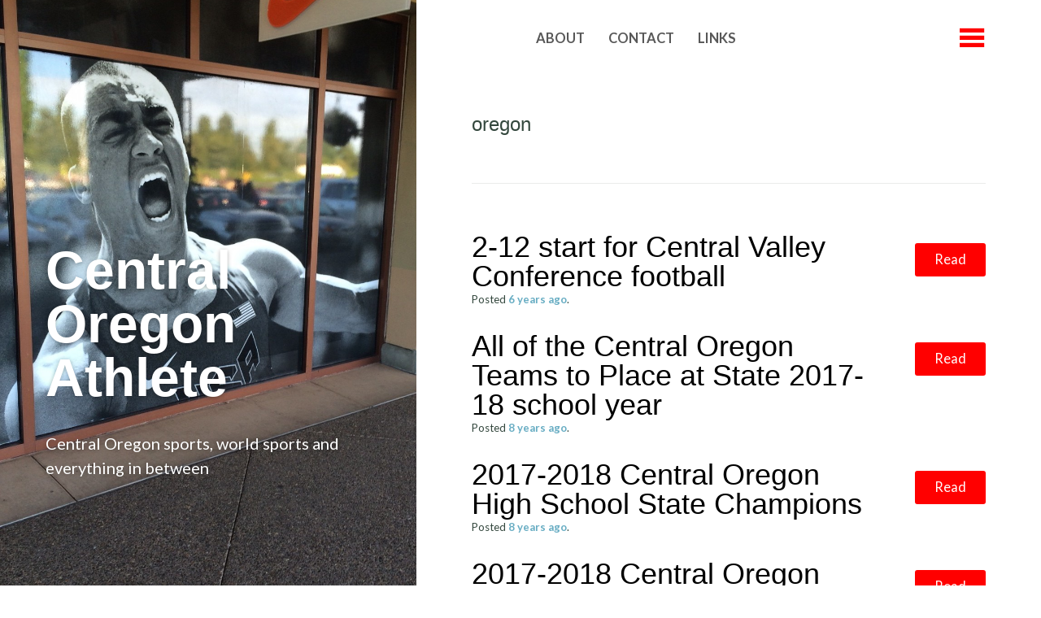

--- FILE ---
content_type: text/html; charset=UTF-8
request_url: http://centraloregonathlete.com/tag/oregon/
body_size: 6782
content:
<!DOCTYPE html>
<html lang="en-US">
<head>
	<meta charset="UTF-8" />
	<meta name="viewport" content="width=device-width" />
	<title>oregon | Central Oregon Athlete</title>
	<link rel="profile" href="http://gmpg.org/xfn/11" />
	<link rel="pingback" href="http://centraloregonathlete.com/xmlrpc.php" />

	<link rel="alternate" type="application/rss+xml" title="Central Oregon Athlete &raquo; Feed" href="http://centraloregonathlete.com/feed/" />
<link rel="alternate" type="application/rss+xml" title="Central Oregon Athlete &raquo; Comments Feed" href="http://centraloregonathlete.com/comments/feed/" />
<link rel="alternate" type="application/rss+xml" title="Central Oregon Athlete &raquo; oregon Tag Feed" href="http://centraloregonathlete.com/tag/oregon/feed/" />
<link rel='stylesheet' id='jetpack_likes-css'  href='http://centraloregonathlete.com/wp-content/plugins/jetpack/modules/likes/style.css?ver=3.0.6' type='text/css' media='all' />
<link rel='stylesheet' id='jetpack-subscriptions-css'  href='http://centraloregonathlete.com/wp-content/plugins/jetpack/modules/subscriptions/subscriptions.css?ver=3.9.40' type='text/css' media='all' />
<link rel='stylesheet' id='the-neverending-homepage-css'  href='http://centraloregonathlete.com/wp-content/plugins/jetpack/modules/infinite-scroll/infinity.css?ver=20140422' type='text/css' media='all' />
<link rel='stylesheet' id='fancybox-style-css'  href='http://centraloregonathlete.com/wp-content/plugins/light/css/jquery.fancybox.css?ver=3.9.40' type='text/css' media='all' />
<link rel='stylesheet' id='jetpack-widgets-css'  href='http://centraloregonathlete.com/wp-content/plugins/jetpack/modules/widgets/widgets.css?ver=20121003' type='text/css' media='all' />
<link rel='stylesheet' id='jetpack-carousel-css'  href='http://centraloregonathlete.com/wp-content/plugins/jetpack/modules/carousel/jetpack-carousel.css?ver=20120629' type='text/css' media='all' />
<link rel='stylesheet' id='tiled-gallery-css'  href='http://centraloregonathlete.com/wp-content/plugins/jetpack/modules/tiled-gallery/tiled-gallery/tiled-gallery.css?ver=2012-09-21' type='text/css' media='all' />
<link rel='stylesheet' id='mediaelement-css'  href='http://centraloregonathlete.com/wp-includes/js/mediaelement/mediaelementplayer.min.css?ver=2.13.0' type='text/css' media='all' />
<link rel='stylesheet' id='wp-mediaelement-css'  href='http://centraloregonathlete.com/wp-includes/js/mediaelement/wp-mediaelement.css?ver=3.9.40' type='text/css' media='all' />
<link rel='stylesheet' id='bushwick-lato-css'  href='//fonts.googleapis.com/css?family=Lato%3A400%2C700%2C400italic%2C700italic%2C900&#038;subset=latin%2Clatin-ext' type='text/css' media='all' />
<link rel='stylesheet' id='bushwick-aleo-css'  href='http://centraloregonathlete.com/wp-content/themes/bushwick/fonts/aleo.css?ver=20130623' type='text/css' media='all' />
<link rel='stylesheet' id='genericons-css'  href='http://centraloregonathlete.com/wp-content/plugins/jetpack/_inc/genericons/genericons.css?ver=3.0.3' type='text/css' media='all' />
<link rel='stylesheet' id='bushwick-style-css'  href='http://centraloregonathlete.com/wp-content/themes/bushwick/style.css?ver=3.9.40' type='text/css' media='all' />
<link rel='stylesheet' id='sharedaddy-css'  href='http://centraloregonathlete.com/wp-content/plugins/jetpack/modules/sharedaddy/sharing.css?ver=3.0.6' type='text/css' media='all' />
<script type='text/javascript' src='http://centraloregonathlete.com/wp-includes/js/jquery/jquery.js?ver=1.11.0'></script>
<script type='text/javascript' src='http://centraloregonathlete.com/wp-includes/js/jquery/jquery-migrate.min.js?ver=1.2.1'></script>
<script type='text/javascript' src='http://centraloregonathlete.com/wp-content/plugins/jetpack/_inc/postmessage.js?ver=3.0.6'></script>
<script type='text/javascript' src='http://centraloregonathlete.com/wp-content/plugins/jetpack/_inc/jquery.inview.js?ver=3.0.6'></script>
<script type='text/javascript' src='http://centraloregonathlete.com/wp-content/plugins/jetpack/_inc/jquery.jetpack-resize.js?ver=3.0.6'></script>
<script type='text/javascript' src='http://centraloregonathlete.com/wp-content/plugins/jetpack/_inc/spin.js?ver=1.3'></script>
<script type='text/javascript' src='http://centraloregonathlete.com/wp-content/plugins/jetpack/_inc/jquery.spin.js?ver=1.3'></script>
<script type='text/javascript' src='http://centraloregonathlete.com/wp-content/plugins/jetpack/modules/tiled-gallery/tiled-gallery/tiled-gallery.js?ver=3.9.40'></script>
<link rel="EditURI" type="application/rsd+xml" title="RSD" href="http://centraloregonathlete.com/xmlrpc.php?rsd" />
<link rel="wlwmanifest" type="application/wlwmanifest+xml" href="http://centraloregonathlete.com/wp-includes/wlwmanifest.xml" /> 
<meta name="generator" content="WordPress 3.9.40" />
	<style type="text/css">
			.site-header {
			background: rgba(51, 71, 61, 0.05) url(http://centraloregonathlete.com/wp-content/uploads/2014/07/cropped-Ashton-Eaton-e1405715729677.jpg) no-repeat scroll center;
			background-size: cover;
		}
			.site-header .site-title,
		.site-header .site-description {
			color: #ffffff;
		}
		</style>
	</head>

<body class="archive tag tag-oregon tag-7 infinite-scroll neverending">


<header id="masthead" class="site-header" role="banner">
	<div class="site-branding">
		<h1 class="site-title"><a href="http://centraloregonathlete.com/" title="Central Oregon Athlete" rel="home">Central Oregon Athlete</a></h1>
		<p class="site-description">Central Oregon sports, world sports and everything in between</p>
	</div>
</header><!-- #masthead -->
<div id="secondary" class="widget-area" role="complementary">
	<div class="widget-container">
		<aside id="search-6" class="widget widget_search"><form role="search" method="get" class="search-form" action="http://centraloregonathlete.com/">
	<label>
		<span class="screen-reader-text">Search for:</span>
		<input type="search" class="search-field" placeholder="Search &hellip;" value="" name="s" title="Search for:" />
	</label>
	<input type="submit" class="search-submit" value="Search" />
</form>
</aside><aside id="categories-4" class="widget widget_categories"><h1 class="widget-title">Categories</h1>		<ul>
	<li class="cat-item cat-item-46"><a href="http://centraloregonathlete.com/category/american-ninja-warrior/" title="View all posts filed under American Ninja Warrior">American Ninja Warrior</a>
</li>
	<li class="cat-item cat-item-250"><a href="http://centraloregonathlete.com/category/sports/baseball/" title="View all posts filed under Baseball">Baseball</a>
</li>
	<li class="cat-item cat-item-22"><a href="http://centraloregonathlete.com/category/basketball/" title="View all posts filed under Basketball">Basketball</a>
</li>
	<li class="cat-item cat-item-23"><a href="http://centraloregonathlete.com/category/sports/basketball-sports/" title="View all posts filed under Basketball">Basketball</a>
</li>
	<li class="cat-item cat-item-174"><a href="http://centraloregonathlete.com/category/schools/bend-schools/" title="View all posts filed under Bend">Bend</a>
</li>
	<li class="cat-item cat-item-105"><a href="http://centraloregonathlete.com/category/sports/cross-county/" title="View all posts filed under Cross County">Cross County</a>
</li>
	<li class="cat-item cat-item-77"><a href="http://centraloregonathlete.com/category/cycling/" title="View all posts filed under Cycling">Cycling</a>
</li>
	<li class="cat-item cat-item-284"><a href="http://centraloregonathlete.com/category/ducks-2/" title="View all posts filed under Ducks">Ducks</a>
</li>
	<li class="cat-item cat-item-3"><a href="http://centraloregonathlete.com/category/featured/" title="View all posts filed under Featured">Featured</a>
</li>
	<li class="cat-item cat-item-27"><a href="http://centraloregonathlete.com/category/film/" title="View all posts filed under Film">Film</a>
</li>
	<li class="cat-item cat-item-36"><a href="http://centraloregonathlete.com/category/sports/fitness/" title="View all posts filed under Fitness">Fitness</a>
</li>
	<li class="cat-item cat-item-89"><a href="http://centraloregonathlete.com/category/sports/football-sports/" title="View all posts filed under Football">Football</a>
</li>
	<li class="cat-item cat-item-252"><a href="http://centraloregonathlete.com/category/sports/golf/" title="View all posts filed under Golf">Golf</a>
</li>
	<li class="cat-item cat-item-85"><a href="http://centraloregonathlete.com/category/schools/mountain-view-schools/" title="View all posts filed under Mountain View">Mountain View</a>
</li>
	<li class="cat-item cat-item-56"><a href="http://centraloregonathlete.com/category/osaa/" title="View all posts filed under OSAA">OSAA</a>
</li>
	<li class="cat-item cat-item-72"><a href="http://centraloregonathlete.com/category/photos/" title="View all posts filed under Photos">Photos</a>
</li>
	<li class="cat-item cat-item-4"><a href="http://centraloregonathlete.com/category/sports/pickleball/" title="View all posts filed under Pickleball">Pickleball</a>
</li>
	<li class="cat-item cat-item-12"><a href="http://centraloregonathlete.com/category/radio/" title="View all posts filed under Radio">Radio</a>
</li>
	<li class="cat-item cat-item-102"><a href="http://centraloregonathlete.com/category/schools/redmond/" title="View all posts filed under Redmond">Redmond</a>
</li>
	<li class="cat-item cat-item-103"><a href="http://centraloregonathlete.com/category/schools/ridgeview/" title="View all posts filed under Ridgeview">Ridgeview</a>
</li>
	<li class="cat-item cat-item-176"><a href="http://centraloregonathlete.com/category/sports/soccer/" title="View all posts filed under Soccer">Soccer</a>
</li>
	<li class="cat-item cat-item-266"><a href="http://centraloregonathlete.com/category/sports/softball/" title="View all posts filed under Softball">Softball</a>
</li>
	<li class="cat-item cat-item-21"><a href="http://centraloregonathlete.com/category/sports/" title="View all posts filed under Sports">Sports</a>
</li>
	<li class="cat-item cat-item-41"><a href="http://centraloregonathlete.com/category/schools/summit-schools/" title="View all posts filed under Summit">Summit</a>
</li>
	<li class="cat-item cat-item-245"><a href="http://centraloregonathlete.com/category/sports/swimming-sports/" title="View all posts filed under Swimming">Swimming</a>
</li>
	<li class="cat-item cat-item-16"><a href="http://centraloregonathlete.com/category/sports/tennis-2/" title="View all posts filed under Tennis">Tennis</a>
</li>
	<li class="cat-item cat-item-265"><a href="http://centraloregonathlete.com/category/sports/track/" title="View all posts filed under Track">Track</a>
</li>
	<li class="cat-item cat-item-1"><a href="http://centraloregonathlete.com/category/uncategorized/" title="View all posts filed under Uncategorized">Uncategorized</a>
</li>
	<li class="cat-item cat-item-52"><a href="http://centraloregonathlete.com/category/video-2/" title="View all posts filed under Video">Video</a>
</li>
	<li class="cat-item cat-item-175"><a href="http://centraloregonathlete.com/category/sports/volleyball/" title="View all posts filed under Volleyball">Volleyball</a>
</li>
	<li class="cat-item cat-item-309"><a href="http://centraloregonathlete.com/category/workout/" title="View all posts filed under Workout">Workout</a>
</li>
	<li class="cat-item cat-item-354"><a href="http://centraloregonathlete.com/category/sports/wrestling/" title="View all posts filed under Wrestling">Wrestling</a>
</li>
		</ul>
</aside><aside id="blog_subscription-2" class="widget jetpack_subscription_widget"><h1 class="widget-title"><label for="subscribe-field">Subscribe to COA via Email</label></h1>
		<form action="#" method="post" accept-charset="utf-8" id="subscribe-blog-blog_subscription-2">
			<p id="subscribe-text">Enter your email address to subscribe to this blog and receive notifications of new posts by email.</p>
			<p id="subscribe-email"><input type="text" name="email" value="Email Address" id="subscribe-field" onclick="if ( this.value == 'Email Address' ) { this.value = ''; }" onblur="if ( this.value == '' ) { this.value = 'Email Address'; }" /></p>

			<p id="subscribe-submit">
				<input type="hidden" name="action" value="subscribe" />
				<input type="hidden" name="source" value="http://centraloregonathlete.com/tag/oregon/" />
				<input type="hidden" name="sub-type" value="widget" />
				<input type="hidden" name="redirect_fragment" value="blog_subscription-2" />
								<input type="submit" value="Subscribe" name="jetpack_subscriptions_widget" />
			</p>
		</form>

		
</aside><aside id="pages-4" class="widget widget_pages"><h1 class="widget-title">Pages</h1>		<ul>
			<li class="page_item page-item-2"><a href="http://centraloregonathlete.com/sample-page/">About Central Oregon Athlete</a></li>
<li class="page_item page-item-1787"><a href="http://centraloregonathlete.com/carter-quigley/">Carter Quigley</a></li>
<li class="page_item page-item-45"><a href="http://centraloregonathlete.com/contact/">Contact</a></li>
<li class="page_item page-item-1457"><a href="http://centraloregonathlete.com/links/">Links</a></li>
		</ul>
		</aside><aside id="facebook-likebox-2" class="widget widget_facebook_likebox"><iframe src="http://www.facebook.com/plugins/likebox.php?href=https%3A%2F%2Fwww.facebook.com%2FCentralOregonAthlete&#038;width=340&#038;height=250&#038;colorscheme=light&#038;show_faces=true&#038;stream=false&#038;show_border=false&#038;header=false&#038;force_wall=false" scrolling="no" frameborder="0" style="border: none; overflow: hidden; width: 340px;  height: 250px; background: #fff"></iframe></aside>	</div>
</div><!-- #secondary -->

	<section id="primary" class="content-area">
		<main id="main" class="site-main" role="main">

			<nav id="site-navigation" class="navigation-main" role="navigation">
	<h1 class="menu-toggle genericon"></h1>
	<div class="screen-reader-text skip-link"><a href="#content" title="Skip to content">Skip to content</a></div>

	<div class="menu-top-container"><ul id="menu-top" class="menu"><li id="menu-item-5" class="menu-item menu-item-type-custom menu-item-object-custom menu-item-home menu-item-5"><a href="http://centraloregonathlete.com/">Home</a></li>
<li id="menu-item-47" class="menu-item menu-item-type-post_type menu-item-object-page menu-item-47"><a href="http://centraloregonathlete.com/sample-page/">About</a></li>
<li id="menu-item-48" class="menu-item menu-item-type-post_type menu-item-object-page menu-item-48"><a href="http://centraloregonathlete.com/contact/">Contact</a></li>
<li id="menu-item-1465" class="menu-item menu-item-type-post_type menu-item-object-page menu-item-1465"><a href="http://centraloregonathlete.com/links/">Links</a></li>
</ul></div>	<a class="widget-handle genericon" href="#"></a>
</nav><!-- #site-navigation -->

			<header class="page-header">
				<h1 class="page-title">
					oregon				</h1>
							</header><!-- .page-header -->

			
<article id="post-2136" class="post-2136 post type-post status-publish format-standard hentry category-bend-schools category-football-sports category-mountain-view-schools category-osaa category-summit-schools tag-bend tag-football tag-mountain-view tag-oregon tag-summit entry-preview">
	<header class="entry-header"><h1 class="entry-title"><a href="http://centraloregonathlete.com/2-12-start-for-central-valley-conference-football/" rel="bookmark">2-12 start for Central Valley Conference football</a></h1></header><!-- .entry-header -->
	<div class="entry-permalink">
		<a class="more-link" href="http://centraloregonathlete.com/2-12-start-for-central-valley-conference-football/" title="2-12 start for Central Valley Conference football" rel="bookmark">Read</a>
	</div><!-- .entry-permalink -->

	<footer class="entry-meta">
		Posted <a href="http://centraloregonathlete.com/2-12-start-for-central-valley-conference-football/" title="11:43 am" rel="bookmark"><time class="entry-date" datetime="2019-09-16T11:43:38+00:00">6 years</time> ago</a><span class="byline"> by <span class="author vcard"><a class="url fn n" href="http://centraloregonathlete.com/author/joshcordell/" title="View all posts by Josh Cordell" rel="author">Josh Cordell</a></span></span>.	</footer><!-- .entry-meta -->
</article><!-- #post-## -->

<article id="post-2014" class="post-2014 post type-post status-publish format-standard hentry category-baseball category-basketball-sports category-bend-schools category-cross-county category-football-sports category-golf category-mountain-view-schools category-osaa category-redmond category-ridgeview category-soccer category-summit-schools category-swimming-sports category-tennis-2 category-track category-volleyball category-wrestling tag-2-17 tag-2018 tag-high-school tag-oregon tag-sports-2 tag-state-placing entry-preview">
	<header class="entry-header"><h1 class="entry-title"><a href="http://centraloregonathlete.com/all-of-the-central-oregon-teams-to-place-at-state-2017-18-school-year/" rel="bookmark">All of the Central Oregon Teams to Place at State 2017-18 school year</a></h1></header><!-- .entry-header -->
	<div class="entry-permalink">
		<a class="more-link" href="http://centraloregonathlete.com/all-of-the-central-oregon-teams-to-place-at-state-2017-18-school-year/" title="All of the Central Oregon Teams to Place at State 2017-18 school year" rel="bookmark">Read</a>
	</div><!-- .entry-permalink -->

	<footer class="entry-meta">
		Posted <a href="http://centraloregonathlete.com/all-of-the-central-oregon-teams-to-place-at-state-2017-18-school-year/" title="10:15 am" rel="bookmark"><time class="entry-date" datetime="2018-06-11T10:15:38+00:00">8 years</time> ago</a><span class="byline"> by <span class="author vcard"><a class="url fn n" href="http://centraloregonathlete.com/author/joshcordell/" title="View all posts by Josh Cordell" rel="author">Josh Cordell</a></span></span>.	</footer><!-- .entry-meta -->
</article><!-- #post-## -->

<article id="post-1967" class="post-1967 post type-post status-publish format-standard hentry category-bend-schools category-osaa category-summit-schools tag-2017 tag-2018 tag-bend tag-champions tag-crook-county tag-cross-county-2 tag-culver tag-oregon tag-soccer-2 tag-state tag-summit tag-swimming tag-tennis tag-track-2 tag-volleyball-2 entry-preview">
	<header class="entry-header"><h1 class="entry-title"><a href="http://centraloregonathlete.com/2017-2018-central-oregon-high-school-state-champions/" rel="bookmark">2017-2018 Central Oregon High School State Champions</a></h1></header><!-- .entry-header -->
	<div class="entry-permalink">
		<a class="more-link" href="http://centraloregonathlete.com/2017-2018-central-oregon-high-school-state-champions/" title="2017-2018 Central Oregon High School State Champions" rel="bookmark">Read</a>
	</div><!-- .entry-permalink -->

	<footer class="entry-meta">
		Posted <a href="http://centraloregonathlete.com/2017-2018-central-oregon-high-school-state-champions/" title="3:29 pm" rel="bookmark"><time class="entry-date" datetime="2018-03-25T15:29:33+00:00">8 years</time> ago</a><span class="byline"> by <span class="author vcard"><a class="url fn n" href="http://centraloregonathlete.com/author/joshcordell/" title="View all posts by Josh Cordell" rel="author">Josh Cordell</a></span></span>.	</footer><!-- .entry-meta -->
</article><!-- #post-## -->

<article id="post-1944" class="post-1944 post type-post status-publish format-standard hentry category-basketball-sports category-bend-schools category-mountain-view-schools category-redmond category-ridgeview category-summit-schools tag-basketball-2 tag-boys tag-girls tag-imc tag-karson-klecker tag-matt-van-tassell tag-oregon entry-preview">
	<header class="entry-header"><h1 class="entry-title"><a href="http://centraloregonathlete.com/2017-2018-central-oregon-basketball-highlights/" rel="bookmark">2017-2018 Central Oregon Basketball highlights</a></h1></header><!-- .entry-header -->
	<div class="entry-permalink">
		<a class="more-link" href="http://centraloregonathlete.com/2017-2018-central-oregon-basketball-highlights/" title="2017-2018 Central Oregon Basketball highlights" rel="bookmark">Read</a>
	</div><!-- .entry-permalink -->

	<footer class="entry-meta">
		Posted <a href="http://centraloregonathlete.com/2017-2018-central-oregon-basketball-highlights/" title="6:44 pm" rel="bookmark"><time class="entry-date" datetime="2018-03-11T18:44:16+00:00">8 years</time> ago</a><span class="byline"> by <span class="author vcard"><a class="url fn n" href="http://centraloregonathlete.com/author/joshcordell/" title="View all posts by Josh Cordell" rel="author">Josh Cordell</a></span></span>.	</footer><!-- .entry-meta -->
</article><!-- #post-## -->

<article id="post-1905" class="post-1905 post type-post status-publish format-standard hentry category-bend-schools category-cross-county category-golf category-mountain-view-schools category-soccer category-summit-schools category-swimming-sports category-tennis-2 category-track category-volleyball category-wrestling tag-2017 tag-bend tag-champions tag-crook-county tag-culver tag-high-school tag-oregon tag-sports-2 tag-state tag-summit entry-preview">
	<header class="entry-header"><h1 class="entry-title"><a href="http://centraloregonathlete.com/all-the-state-champions-of-2017/" rel="bookmark">All the state champions of 2017</a></h1></header><!-- .entry-header -->
	<div class="entry-permalink">
		<a class="more-link" href="http://centraloregonathlete.com/all-the-state-champions-of-2017/" title="All the state champions of 2017" rel="bookmark">Read</a>
	</div><!-- .entry-permalink -->

	<footer class="entry-meta">
		Posted <a href="http://centraloregonathlete.com/all-the-state-champions-of-2017/" title="7:26 pm" rel="bookmark"><time class="entry-date" datetime="2017-12-31T19:26:26+00:00">8 years</time> ago</a><span class="byline"> by <span class="author vcard"><a class="url fn n" href="http://centraloregonathlete.com/author/joshcordell/" title="View all posts by Josh Cordell" rel="author">Josh Cordell</a></span></span>.	</footer><!-- .entry-meta -->
</article><!-- #post-## -->

<article id="post-1897" class="post-1897 post type-post status-publish format-standard hentry category-basketball category-basketball-sports category-bend-schools category-mountain-view-schools category-osaa category-redmond category-ridgeview category-summit-schools tag-basketball-2 tag-bend tag-boys tag-george-mendazona tag-high-school tag-karson-klecker tag-matt-van-tassell tag-mountain-view tag-oregon tag-points tag-records tag-scoring tag-single-game tag-state tag-summit entry-preview">
	<header class="entry-header"><h1 class="entry-title"><a href="http://centraloregonathlete.com/matt-van-tassell-and-karson-klecker-set-school-scoring-records-what-are-the-records/" rel="bookmark">Matt Van Tassell and Karson Klecker set school scoring records&#8230; what are the records?</a></h1></header><!-- .entry-header -->
	<div class="entry-permalink">
		<a class="more-link" href="http://centraloregonathlete.com/matt-van-tassell-and-karson-klecker-set-school-scoring-records-what-are-the-records/" title="Matt Van Tassell and Karson Klecker set school scoring records&#8230; what are the records?" rel="bookmark">Read</a>
	</div><!-- .entry-permalink -->

	<footer class="entry-meta">
		Posted <a href="http://centraloregonathlete.com/matt-van-tassell-and-karson-klecker-set-school-scoring-records-what-are-the-records/" title="12:48 pm" rel="bookmark"><time class="entry-date" datetime="2017-12-31T12:48:14+00:00">8 years</time> ago</a><span class="byline"> by <span class="author vcard"><a class="url fn n" href="http://centraloregonathlete.com/author/joshcordell/" title="View all posts by Josh Cordell" rel="author">Josh Cordell</a></span></span>.	</footer><!-- .entry-meta -->
</article><!-- #post-## -->

<article id="post-1887" class="post-1887 post type-post status-publish format-standard hentry category-bend-schools category-cross-county category-football-sports category-mountain-view-schools category-redmond category-ridgeview category-soccer category-summit-schools category-volleyball tag-2017 tag-all-league tag-bend tag-cross-country tag-fall tag-football tag-imc tag-intermountain-conference tag-oregon tag-redmond tag-xc entry-preview">
	<header class="entry-header"><h1 class="entry-title"><a href="http://centraloregonathlete.com/fall-2017-imc-all-league-performers/" rel="bookmark">Fall 2017 IMC All-league performers</a></h1></header><!-- .entry-header -->
	<div class="entry-permalink">
		<a class="more-link" href="http://centraloregonathlete.com/fall-2017-imc-all-league-performers/" title="Fall 2017 IMC All-league performers" rel="bookmark">Read</a>
	</div><!-- .entry-permalink -->

	<footer class="entry-meta">
		Posted <a href="http://centraloregonathlete.com/fall-2017-imc-all-league-performers/" title="12:04 pm" rel="bookmark"><time class="entry-date" datetime="2017-11-28T12:04:54+00:00">8 years</time> ago</a><span class="byline"> by <span class="author vcard"><a class="url fn n" href="http://centraloregonathlete.com/author/joshcordell/" title="View all posts by Josh Cordell" rel="author">Josh Cordell</a></span></span>.	</footer><!-- .entry-meta -->
</article><!-- #post-## -->
	<nav class="navigation paging-navigation" role="navigation">
		<h1 class="screen-reader-text">Posts navigation</h1>
		<div class="nav-links">

						<div class="nav-previous"><a href="http://centraloregonathlete.com/tag/oregon/page/2/" ><span class="meta-nav">&larr;</span> Older posts</a></div>
			
			
		</div><!-- .nav-links -->
	</nav><!-- .navigation -->
	
		</main><!-- #main -->
	</section><!-- #primary -->

	<footer id="colophon" class="site-footer" role="contentinfo">
		<div class="site-info">
						<p>
				<a href="http://wordpress.org/" title="A Semantic Personal Publishing Platform" rel="generator">Proudly powered by WordPress.</a>
				
			</p>
		</div><!-- .site-info -->
	</footer><!-- #colophon -->

			<script type="text/javascript">
		//<![CDATA[
		var infiniteScroll = {"settings":{"id":"main","ajaxurl":"http:\/\/centraloregonathlete.com\/?infinity=scrolling","type":"scroll","wrapper":true,"wrapper_class":"infinite-wrap","footer":"primary","click_handle":"1","text":"Older posts","totop":"Scroll back to top","currentday":"28.11.17","order":"DESC","scripts":[],"styles":[],"google_analytics":false,"offset":0,"history":{"host":"centraloregonathlete.com","path":"\/tag\/oregon\/page\/%d\/","use_trailing_slashes":true,"parameters":""},"query_args":{"tag":"oregon","error":"","m":"","p":0,"post_parent":"","subpost":"","subpost_id":"","attachment":"","attachment_id":0,"name":"","pagename":"","page_id":0,"second":"","minute":"","hour":"","day":0,"monthnum":0,"year":0,"w":0,"category_name":"","cat":"","tag_id":7,"author":"","author_name":"","feed":"","tb":"","paged":0,"comments_popup":"","meta_key":"","meta_value":"","preview":"","s":"","sentence":"","fields":"","menu_order":"","category__in":[],"category__not_in":[],"category__and":[],"post__in":[],"post__not_in":[],"tag__in":[],"tag__not_in":[],"tag__and":[],"tag_slug__in":["oregon"],"tag_slug__and":[],"post_parent__in":[],"post_parent__not_in":[],"author__in":[],"author__not_in":[],"posts_per_page":7,"ignore_sticky_posts":false,"suppress_filters":false,"cache_results":true,"update_post_term_cache":true,"update_post_meta_cache":true,"post_type":"","nopaging":false,"comments_per_page":"50","no_found_rows":false,"order":"DESC"},"last_post_date":"2017-11-28 12:04:54"}};
		//]]>
		</script>
		<script>
  (function(i,s,o,g,r,a,m){i['GoogleAnalyticsObject']=r;i[r]=i[r]||function(){
  (i[r].q=i[r].q||[]).push(arguments)},i[r].l=1*new Date();a=s.createElement(o),
  m=s.getElementsByTagName(o)[0];a.async=1;a.src=g;m.parentNode.insertBefore(a,m)
  })(window,document,'script','//www.google-analytics.com/analytics.js','ga');

  ga('create', 'UA-67377109-1', 'auto');
  ga('send', 'pageview');

</script>		<div id="infinite-footer">
			<div class="container">
				<div class="blog-info">
					<a id="infinity-blog-title" href="http://centraloregonathlete.com/" rel="home">
						Central Oregon Athlete					</a>
				</div>
				<div class="blog-credits">
					<a href="http://wordpress.org/" rel="generator">Proudly powered by WordPress</a> Theme: Bushwick.				</div>
			</div>
		</div><!-- #infinite-footer -->
		<script type='text/javascript' src='http://centraloregonathlete.com/wp-content/plugins/jetpack/modules/infinite-scroll/infinity.js?ver=20140514'></script>
<script type='text/javascript' src='http://centraloregonathlete.com/wp-content/plugins/light/js/jquery.fancybox.pack.js?ver=3.9.40'></script>
<script type='text/javascript' src='http://centraloregonathlete.com/wp-content/plugins/light/js/light.js?ver=3.9.40'></script>
<script type='text/javascript'>
/* <![CDATA[ */
var jetpackCarouselStrings = {"widths":[370,700,1000,1200,1400,2000],"is_logged_in":"","lang":"en","ajaxurl":"http:\/\/centraloregonathlete.com\/wp-admin\/admin-ajax.php","nonce":"defa62b75f","display_exif":"1","display_geo":"1","background_color":"white","comment":"Comment","post_comment":"Post Comment","write_comment":"Write a Comment...","loading_comments":"Loading Comments...","download_original":"View full size <span class=\"photo-size\">{0}<span class=\"photo-size-times\">\u00d7<\/span>{1}<\/span>","no_comment_text":"Please be sure to submit some text with your comment.","no_comment_email":"Please provide an email address to comment.","no_comment_author":"Please provide your name to comment.","comment_post_error":"Sorry, but there was an error posting your comment. Please try again later.","comment_approved":"Your comment was approved.","comment_unapproved":"Your comment is in moderation.","camera":"Camera","aperture":"Aperture","shutter_speed":"Shutter Speed","focal_length":"Focal Length","comment_registration":"1","require_name_email":"1","login_url":"http:\/\/centraloregonathlete.com\/wp-login.php?redirect_to=http%3A%2F%2Fcentraloregonathlete.com%2F2-12-start-for-central-valley-conference-football%2F","local_comments_commenting_as":"<p id=\"jp-carousel-commenting-as\">You must be <a href=\"#\" class=\"jp-carousel-comment-login\">logged in<\/a> to post a comment.<\/p>"};
/* ]]> */
</script>
<script type='text/javascript' src='http://centraloregonathlete.com/wp-content/plugins/jetpack/modules/carousel/jetpack-carousel.js?ver=20140505'></script>
<script type='text/javascript'>
/* <![CDATA[ */
var mejsL10n = {"language":"en-US","strings":{"Close":"Close","Fullscreen":"Fullscreen","Download File":"Download File","Download Video":"Download Video","Play\/Pause":"Play\/Pause","Mute Toggle":"Mute Toggle","None":"None","Turn off Fullscreen":"Turn off Fullscreen","Go Fullscreen":"Go Fullscreen","Unmute":"Unmute","Mute":"Mute","Captions\/Subtitles":"Captions\/Subtitles"}};
var _wpmejsSettings = {"pluginPath":"\/wp-includes\/js\/mediaelement\/"};
/* ]]> */
</script>
<script type='text/javascript' src='http://centraloregonathlete.com/wp-includes/js/mediaelement/mediaelement-and-player.min.js?ver=2.14.2'></script>
<script type='text/javascript' src='http://centraloregonathlete.com/wp-includes/js/mediaelement/wp-mediaelement.js?ver=3.9.40'></script>
<script type='text/javascript' src='http://s0.wp.com/wp-content/js/devicepx-jetpack.js?ver=202604'></script>
<script type='text/javascript' src='http://centraloregonathlete.com/wp-includes/js/masonry.min.js?ver=3.1.2'></script>
<script type='text/javascript' src='http://centraloregonathlete.com/wp-includes/js/jquery/jquery.masonry.min.js?ver=3.1.2'></script>
<script type='text/javascript'>
/* <![CDATA[ */
var bushwick_functions_vars = {"home_url":"http:\/\/centraloregonathlete.com\/"};
/* ]]> */
</script>
<script type='text/javascript' src='http://centraloregonathlete.com/wp-content/themes/bushwick/js/functions.js?ver=20130623'></script>
<script type="text/javascript">
			jQuery.extend( infiniteScroll.settings.scripts, ["jquery-core","jquery-migrate","jquery","postmessage","jquery_inview","jetpack_resize","spin","jquery.spin","tiled-gallery","the-neverending-homepage","fancybox","fancybox-load","jetpack-carousel","mediaelement","wp-mediaelement","devicepx","masonry","jquery-masonry","bushwick-functions"] );
			jQuery.extend( infiniteScroll.settings.styles, ["jetpack_likes","jetpack-subscriptions","the-neverending-homepage","fancybox-style","jetpack-widgets","jetpack-carousel","tiled-gallery","mediaelement","wp-mediaelement","bushwick-lato","bushwick-aleo","genericons","bushwick-style","sharedaddy"] );
		</script>
</body>
</html>

--- FILE ---
content_type: text/plain
request_url: https://www.google-analytics.com/j/collect?v=1&_v=j102&a=1000324128&t=pageview&_s=1&dl=http%3A%2F%2Fcentraloregonathlete.com%2Ftag%2Foregon%2F&ul=en-us%40posix&dt=oregon%20%7C%20Central%20Oregon%20Athlete&sr=1280x720&vp=1280x720&_u=IEBAAEABAAAAACAAI~&jid=1956301214&gjid=1244958730&cid=599760932.1769349538&tid=UA-67377109-1&_gid=140008056.1769349538&_r=1&_slc=1&z=1214102114
body_size: -287
content:
2,cG-GEEQKJN4Z9

--- FILE ---
content_type: text/javascript
request_url: http://centraloregonathlete.com/wp-content/plugins/jetpack/modules/infinite-scroll/infinity.js?ver=20140514
body_size: 6222
content:
(function($){ // Open closure

// Local vars
var Scroller, ajaxurl, stats, type, text, totop, timer;

// IE requires special handling
var isIE = ( -1 != navigator.userAgent.search( 'MSIE' ) );
if ( isIE ) {
	var IEVersion = navigator.userAgent.match(/MSIE\s?(\d+)\.?\d*;/);
	var IEVersion = parseInt( IEVersion[1] );
}

/**
 * Loads new posts when users scroll near the bottom of the page.
 */
Scroller = function( settings ) {
	var self = this;

	// Initialize our variables
	this.id               = settings.id;
	this.body             = $( document.body );
	this.window           = $( window );
	this.element          = $( '#' + settings.id );
	this.wrapperClass     = settings.wrapper_class;
	this.ready            = true;
	this.disabled         = false;
	this.page             = 1;
	this.offset           = settings.offset;
	this.currentday       = settings.currentday;
	this.order            = settings.order;
	this.throttle         = false;
	this.handle           = '<div id="infinite-handle"><span>' + text.replace( '\\', '' ) + '</span></div>';
	this.click_handle     = settings.click_handle;
	this.google_analytics = settings.google_analytics;
	this.history          = settings.history;
	this.origURL          = window.location.href;

	// Footer settings
	this.footer           = $( '#infinite-footer' );
	this.footer.wrap      = settings.footer;

	// Core's native MediaElement.js implementation needs special handling
	this.wpMediaelement   = null;

	// We have two type of infinite scroll
	// cases 'scroll' and 'click'

	if ( type == 'scroll' ) {
		// Bind refresh to the scroll event
		// Throttle to check for such case every 300ms

		// On event the case becomes a fact
		this.window.bind( 'scroll.infinity', function() {
			this.throttle = true;
		});

		// Go back top method
		self.gotop();

		setInterval( function() {
			if ( this.throttle ) {
				// Once the case is the case, the action occurs and the fact is no more
				this.throttle = false;
				// Reveal or hide footer
				self.thefooter();
				// Fire the refresh
				self.refresh();
			}
		}, 300 );

		// Ensure that enough posts are loaded to fill the initial viewport, to compensate for short posts and large displays.
		self.ensureFilledViewport();
		this.body.bind( 'post-load', { self: self }, self.checkViewportOnLoad );
		this.body.bind( 'post-load', { self: self }, self.initializeMejs );
	} else if ( type == 'click' ) {
		if ( this.click_handle ) {
			this.element.append( this.handle );
		}

		this.body.delegate( '#infinite-handle', 'click.infinity', function() {
			// Handle the handle
			if ( self.click_handle ) {
				$( '#infinite-handle' ).remove();
			}

			// Fire the refresh
			self.refresh();
		});
	}
};

/**
 * Check whether we should fetch any additional posts.
 */
Scroller.prototype.check = function() {
	var container = this.element.offset();

	// If the container can't be found, stop otherwise errors result
	if ( 'object' !== typeof container ) {
		return false;
	}

	var bottom = this.window.scrollTop() + this.window.height(),
		threshold = container.top + this.element.outerHeight(false) - (this.window.height() * 2);

	return bottom > threshold;
};

/**
 * Renders the results from a successful response.
 */
Scroller.prototype.render = function( response ) {
	this.body.addClass( 'infinity-success' );

	// Check if we can wrap the html
	this.element.append( response.html );

	this.body.trigger( 'post-load', response );
	this.ready = true;
};

/**
 * Returns the object used to query for new posts.
 */
Scroller.prototype.query = function() {
	return {
		page           : this.page,
		currentday     : this.currentday,
		order          : this.order,
		scripts        : window.infiniteScroll.settings.scripts,
		styles         : window.infiniteScroll.settings.styles,
		query_args     : window.infiniteScroll.settings.query_args,
		last_post_date : window.infiniteScroll.settings.last_post_date,
	};
};

/**
 * Scroll back to top.
 */
Scroller.prototype.gotop = function() {
	var blog = $( '#infinity-blog-title' );

	blog.attr( 'title', totop );

	// Scroll to top on blog title
	blog.bind( 'click', function( e ) {
		$( 'html, body' ).animate( { scrollTop: 0 }, 'fast' );
		e.preventDefault();
	});
};


/**
 * The infinite footer.
 */
Scroller.prototype.thefooter = function() {
	var self  = this,
		width;

	// Check if we have an id for the page wrapper
	if ( $.type( this.footer.wrap ) === "string" ) {
		width = $( 'body #' + this.footer.wrap ).outerWidth( false );

		// Make the footer match the width of the page
		if ( width > 479 )
			this.footer.find( '.container' ).css( 'width', width );
	}

	// Reveal footer
	if ( this.window.scrollTop() >= 350 )
		self.footer.animate( { 'bottom': 0 }, 'fast' );
	else if ( this.window.scrollTop() < 350 )
		self.footer.animate( { 'bottom': '-50px' }, 'fast' );
};


/**
 * Controls the flow of the refresh. Don't mess.
 */
Scroller.prototype.refresh = function() {
	var	self   = this,
		query, jqxhr, load, loader, color;

	// If we're disabled, ready, or don't pass the check, bail.
	if ( this.disabled || ! this.ready || ! this.check() )
		return;

	// Let's get going -- set ready to false to prevent
	// multiple refreshes from occurring at once.
	this.ready = false;

	// Create a loader element to show it's working.
	if ( this.click_handle ) {
		loader = '<span class="infinite-loader"></span>';
		this.element.append( loader );

		loader = this.element.find( '.infinite-loader' );
		color = loader.css( 'color' );

		try {
			loader.spin( 'medium-left', color );
		} catch ( error ) { }
	}

	// Generate our query vars.
	query = $.extend({
		action: 'infinite_scroll'
	}, this.query() );

	// Fire the ajax request.
	jqxhr = $.post( infiniteScroll.settings.ajaxurl, query );

	// Allow refreshes to occur again if an error is triggered.
	jqxhr.fail( function() {
		if ( self.click_handle ) {
			loader.hide();
		}

		self.ready = true;
	});

	// Success handler
	jqxhr.done( function( response ) {
			// On success, let's hide the loader circle.
			if ( self.click_handle ) {
				loader.hide();
			}

			// Check for and parse our response.
			if ( ! response )
				return;

			response = $.parseJSON( response );

			if ( ! response || ! response.type )
				return;

			// If there are no remaining posts...
			if ( response.type == 'empty' ) {
				// Disable the scroller.
				self.disabled = true;
				// Update body classes, allowing the footer to return to static positioning
				self.body.addClass( 'infinity-end' ).removeClass( 'infinity-success' );

			// If we've succeeded...
			} else if ( response.type == 'success' ) {
				// If additional scripts are required by the incoming set of posts, parse them
				if ( response.scripts ) {
					$( response.scripts ).each( function() {
						var elementToAppendTo = this.footer ? 'body' : 'head';

						// Add script handle to list of those already parsed
						window.infiniteScroll.settings.scripts.push( this.handle );

						// Output extra data, if present
						if ( this.extra_data ) {
							var data = document.createElement('script'),
								dataContent = document.createTextNode( "//<![CDATA[ \n" + this.extra_data + "\n//]]>" );

							data.type = 'text/javascript';
							data.appendChild( dataContent );

							document.getElementsByTagName( elementToAppendTo )[0].appendChild(data);
						}

						// Build script tag and append to DOM in requested location
						var script = document.createElement('script');
						script.type = 'text/javascript';
						script.src = this.src;
						script.id = this.handle;

						// If MediaElement.js is loaded in by this set of posts, don't initialize the players a second time as it breaks them all
						if ( 'wp-mediaelement' === this.handle ) {
							self.body.unbind( 'post-load', self.initializeMejs );
						}

						if ( 'wp-mediaelement' === this.handle && 'undefined' === typeof mejs ) {
							self.wpMediaelement = {};
							self.wpMediaelement.tag = script;
							self.wpMediaelement.element = elementToAppendTo;
							setTimeout( self.maybeLoadMejs.bind( self ), 250 );
						} else {
							document.getElementsByTagName( elementToAppendTo )[0].appendChild(script);
						}
					} );
				}

				// If additional stylesheets are required by the incoming set of posts, parse them
				if ( response.styles ) {
					$( response.styles ).each( function() {
						// Add stylesheet handle to list of those already parsed
						window.infiniteScroll.settings.styles.push( this.handle );

						// Build link tag
						var style = document.createElement('link');
						style.rel = 'stylesheet';
						style.href = this.src;
						style.id = this.handle + '-css';

						// Destroy link tag if a conditional statement is present and either the browser isn't IE, or the conditional doesn't evaluate true
						if ( this.conditional && ( ! isIE || ! eval( this.conditional.replace( /%ver/g, IEVersion ) ) ) )
							var style = false;

						// Append link tag if necessary
						if ( style )
							document.getElementsByTagName('head')[0].appendChild(style);
					} );
				}

				// Increment the page number
				self.page++;

				// Record pageview in WP Stats, if available.
				if ( stats )
					new Image().src = document.location.protocol + '//stats.wordpress.com/g.gif?' + stats + '&post=0&baba=' + Math.random();

				// Add new posts to the postflair object
				if ( 'object' == typeof response.postflair && 'object' == typeof WPCOM_sharing_counts )
					WPCOM_sharing_counts = $.extend( WPCOM_sharing_counts, response.postflair );

				// Render the results
				self.render.apply( self, arguments );

				// If 'click' type and there are still posts to fetch, add back the handle
				if ( type == 'click' ) {
					if ( response.lastbatch ) {
						if ( self.click_handle ) {
							$( '#infinite-handle' ).remove();
						} else {
							self.body.trigger( 'infinite-scroll-posts-end' );
						}
					} else {
						if ( self.click_handle ) {
							self.element.append( self.handle );
						} else {
							self.body.trigger( 'infinite-scroll-posts-more' );
						}
					}
				}

				// Update currentday to the latest value returned from the server
				if (response.currentday)
					self.currentday = response.currentday;

				// Fire Google Analytics pageview
				if ( self.google_analytics && 'object' == typeof _gaq )
					_gaq.push(['_trackPageview', self.history.path.replace( /%d/, self.page ) ]);
			}
		});

	return jqxhr;
};

/**
 * Core's native media player uses MediaElement.js
 * The library's size is sufficient that it may not be loaded in time for Core's helper to invoke it, so we need to delay until `mejs` exists.
 */
Scroller.prototype.maybeLoadMejs = function() {
	if ( null === this.wpMediaelement ) {
		return;
	}

	if ( 'undefined' === typeof mejs ) {
		setTimeout( this.maybeLoadMejs, 250 );
	} else {
		document.getElementsByTagName( this.wpMediaelement.element )[0].appendChild( this.wpMediaelement.tag );
		this.wpMediaelement = null;

		// Ensure any subsequent IS loads initialize the players
		this.body.bind( 'post-load', { self: this }, this.initializeMejs );
	}
}

/**
 * Initialize the MediaElement.js player for any posts not previously initialized
 */
Scroller.prototype.initializeMejs = function( ev, response ) {
	// Are there media players in the incoming set of posts?
	if ( -1 === response.html.indexOf( 'wp-audio-shortcode' ) && -1 === response.html.indexOf( 'wp-video-shortcode' ) ) {
		return;
	}

	// Don't bother if mejs isn't loaded for some reason
	if ( 'undefined' === typeof mejs ) {
		return;
	}

	// Adapted from wp-includes/js/mediaelement/wp-mediaelement.js
	// Modified to not initialize already-initialized players, as Mejs doesn't handle that well
	$(function () {
		var settings = {};

		if ( typeof _wpmejsSettings !== 'undefined' ) {
			settings.pluginPath = _wpmejsSettings.pluginPath;
		}

		settings.success = function (mejs) {
			var autoplay = mejs.attributes.autoplay && 'false' !== mejs.attributes.autoplay;
			if ( 'flash' === mejs.pluginType && autoplay ) {
				mejs.addEventListener( 'canplay', function () {
					mejs.play();
				}, false );
			}
		};

		$('.wp-audio-shortcode, .wp-video-shortcode').not( '.mejs-container' ).mediaelementplayer( settings );
	});
}

/**
 * Trigger IS to load additional posts if the initial posts don't fill the window.
 * On large displays, or when posts are very short, the viewport may not be filled with posts, so we overcome this by loading additional posts when IS initializes.
 */
Scroller.prototype.ensureFilledViewport = function() {
	var	self = this,
	   	windowHeight = self.window.height(),
	   	postsHeight = self.element.height()
	   	aveSetHeight = 0,
	   	wrapperQty = 0;

	// Account for situations where postsHeight is 0 because child list elements are floated
	if ( postsHeight === 0 ) {
		$( self.element.selector + ' > li' ).each( function() {
			postsHeight += $( this ).height();
		} );

		if ( postsHeight === 0 ) {
			self.body.unbind( 'post-load', self.checkViewportOnLoad );
			return;
		}
	}

	// Calculate average height of a set of posts to prevent more posts than needed from being loaded.
	$( '.' + self.wrapperClass ).each( function() {
		aveSetHeight += $( this ).height();
		wrapperQty++;
	} );

	if ( wrapperQty > 0 )
		aveSetHeight = aveSetHeight / wrapperQty;
	else
		aveSetHeight = 0;

	// Load more posts if space permits, otherwise stop checking for a full viewport
	if ( postsHeight < windowHeight && ( postsHeight + aveSetHeight < windowHeight ) ) {
		self.ready = true;
		self.refresh();
	}
	else {
		self.body.unbind( 'post-load', self.checkViewportOnLoad );
	}
}

/**
 * Event handler for ensureFilledViewport(), tied to the post-load trigger.
 * Necessary to ensure that the variable `this` contains the scroller when used in ensureFilledViewport(). Since this function is tied to an event, `this` becomes the DOM element the event is tied to.
 */
Scroller.prototype.checkViewportOnLoad = function( ev ) {
	ev.data.self.ensureFilledViewport();
}

/**
 * Identify archive page that corresponds to majority of posts shown in the current browser window.
 */
Scroller.prototype.determineURL = function () {
	var self         = window.infiniteScroll.scroller,
		windowTop    = $( window ).scrollTop(),
		windowBottom = windowTop + $( window ).height(),
		windowSize   = windowBottom - windowTop,
		setsInView   = [],
		pageNum      = false;

	// Find out which sets are in view
	$( '.' + self.wrapperClass ).each( function() {
		var id         = $( this ).attr( 'id' ),
			setTop     = $( this ).offset().top,
			setHeight  = $( this ).outerHeight( false ),
			setBottom  = 0,
			setPageNum = $( this ).data( 'page-num' );

		// Account for containers that have no height because their children are floated elements.
		if ( 0 == setHeight ) {
			$( '> *', this ).each( function() {
				setHeight += $( this ).outerHeight( false );
			} );
		}

		// Determine position of bottom of set by adding its height to the scroll position of its top.
		setBottom = setTop + setHeight;

		// Populate setsInView object. While this logic could all be combined into a single conditional statement, this is easier to understand.
		if ( setTop < windowTop && setBottom > windowBottom ) { // top of set is above window, bottom is below
			setsInView.push({'id': id, 'top': setTop, 'bottom': setBottom, 'pageNum': setPageNum });
		}
		else if( setTop > windowTop && setTop < windowBottom ) { // top of set is between top (gt) and bottom (lt)
			setsInView.push({'id': id, 'top': setTop, 'bottom': setBottom, 'pageNum': setPageNum });
		}
		else if( setBottom > windowTop && setBottom < windowBottom ) { // bottom of set is between top (gt) and bottom (lt)
			setsInView.push({'id': id, 'top': setTop, 'bottom': setBottom, 'pageNum': setPageNum });
		}
	} );

	// Parse number of sets found in view in an attempt to update the URL to match the set that comprises the majority of the window.
	if ( 0 == setsInView.length ) {
		pageNum = -1;
	}
	else if ( 1 == setsInView.length ) {
		var setData = setsInView.pop();

		// If the first set of IS posts is in the same view as the posts loaded in the template by WordPress, determine how much of the view is comprised of IS-loaded posts
		if ( ( ( windowBottom - setData.top ) / windowSize ) < 0.5 )
			pageNum = -1;
		else
			pageNum = setData.pageNum;
	}
	else {
		var majorityPercentageInView = 0;

		// Identify the IS set that comprises the majority of the current window and set the URL to it.
		$.each( setsInView, function( i, setData ) {
			var topInView     = 0,
				bottomInView  = 0,
				percentOfView = 0;

			// Figure percentage of view the current set represents
			if ( setData.top > windowTop && setData.top < windowBottom )
				topInView = ( windowBottom - setData.top ) / windowSize;

			if ( setData.bottom > windowTop && setData.bottom < windowBottom )
				bottomInView = ( setData.bottom - windowTop ) / windowSize;

			// Figure out largest percentage of view for current set
			if ( topInView >= bottomInView )
				percentOfView = topInView;
			else if ( bottomInView >= topInView )
				percentOfView = bottomInView;

			// Does current set's percentage of view supplant the largest previously-found set?
			if ( percentOfView > majorityPercentageInView ) {
				pageNum = setData.pageNum;
				majorityPercentageInView = percentOfView;
			}
		} );
	}

	// If a page number could be determined, update the URL
	// -1 indicates that the original requested URL should be used.
	if ( 'number' == typeof pageNum ) {
		if ( pageNum != -1 )
			pageNum++;

		self.updateURL( pageNum );
	}
}

/**
 * Update address bar to reflect archive page URL for a given page number.
 * Checks if URL is different to prevent pollution of browser history.
 */
Scroller.prototype.updateURL = function( page ) {
	var self = this,
		offset = self.offset > 0 ? self.offset - 1 : 0,
		pageSlug = -1 == page ? self.origURL : window.location.protocol + '//' + self.history.host + self.history.path.replace( /%d/, page + offset ) + self.history.parameters;

	if ( window.location.href != pageSlug ) {
		history.pushState( null, null, pageSlug );
	}
}

/**
 * Ready, set, go!
 */
$( document ).ready( function() {
	// Check for our variables
	if ( 'object' != typeof infiniteScroll )
		return;

	// Set ajaxurl (for brevity)
	ajaxurl = infiniteScroll.settings.ajaxurl;

	// Set stats, used for tracking stats
	stats = infiniteScroll.settings.stats;

	// Define what type of infinity we have, grab text for click-handle
	type  = infiniteScroll.settings.type;
	text  = infiniteScroll.settings.text;
	totop = infiniteScroll.settings.totop;

	// Initialize the scroller (with the ID of the element from the theme)
	infiniteScroll.scroller = new Scroller( infiniteScroll.settings );

	/**
	 * Monitor user scroll activity to update URL to correspond to archive page for current set of IS posts
	 * IE only supports pushState() in v10 and above, so don't bother if those conditions aren't met.
	 */
	if ( ! isIE || ( isIE && IEVersion >= 10 ) ) {
		$( window ).bind( 'scroll', function() {
			clearTimeout( timer );
			timer = setTimeout( infiniteScroll.scroller.determineURL , 100 );
		});
	}
});


})(jQuery); // Close closure
